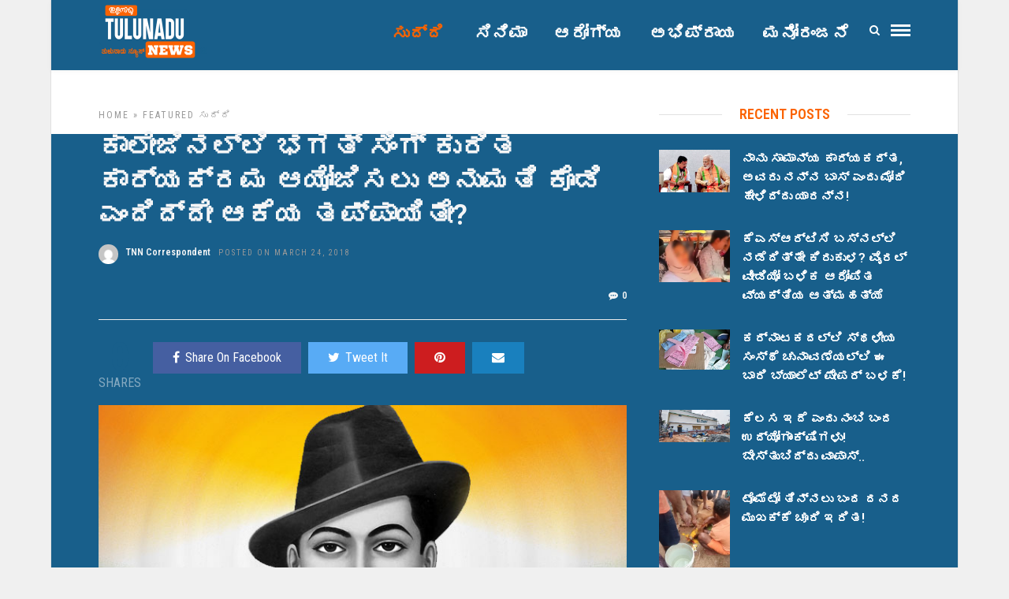

--- FILE ---
content_type: text/html; charset=UTF-8
request_url: https://tulunadunews.com/tnn11433
body_size: 17178
content:
<!DOCTYPE html>
<html lang="en-US" >
<head>

<link rel="profile" href="https://gmpg.org/xfn/11" />
<link rel="pingback" href="https://tulunadunews.com/xmlrpc.php" />

 

<meta name='robots' content='index, follow, max-image-preview:large, max-snippet:-1, max-video-preview:-1' />
	<style>img:is([sizes="auto" i], [sizes^="auto," i]) { contain-intrinsic-size: 3000px 1500px }</style>
	
	<!-- This site is optimized with the Yoast SEO plugin v26.8 - https://yoast.com/product/yoast-seo-wordpress/ -->
	<title>ಕಾಲೇಜಿನಲ್ಲಿ ಭಗತ್ ಸಿಂಗ್ ಕುರಿತ ಕಾರ್ಯಕ್ರಮ ಆಯೋಜಿಸಲು ಅನುಮತಿ ಕೊಡಿ ಎಂದಿದ್ದೇ ಆಕೆಯ ತಪ್ಪಾಯಿತೇ?</title>
	<link rel="canonical" href="https://tulunadunews.com/tnn11433" />
	<meta property="og:locale" content="en_US" />
	<meta property="og:type" content="article" />
	<meta property="og:title" content="ಕಾಲೇಜಿನಲ್ಲಿ ಭಗತ್ ಸಿಂಗ್ ಕುರಿತ ಕಾರ್ಯಕ್ರಮ ಆಯೋಜಿಸಲು ಅನುಮತಿ ಕೊಡಿ ಎಂದಿದ್ದೇ ಆಕೆಯ ತಪ್ಪಾಯಿತೇ?" />
	<meta property="og:description" content="ಭೋಪಾಲ್: ಭಗತ್ ಸಿಂಗ್, ರಾಜ್ ಗುರು, ಸುಖದೇವ್. ಈ ಮೂವರು ಬಿಸಿ ರಕ್ತದ ಯುವಕರು ದೇಶಕ್ಕಾಗಿ ಪ್ರಾಣಬಿಟ್ಟಿದ್ದು ಎಲ್ಲಿರಗೂ ಗೊತ್ತು. ಆದರೆ ಇಂತಹ ವೀರರ ಕುರಿತು ಕಾರ್ಯಕ್ರಮ ಆಯೋಜಿಸುತ್ತೇನೆ ಎಂದಿದ್ದೇ ಈಗ ಆ ಯುವತಿಯ ಭವಿಷ್ಯಕ್ಕೇ ಕುತ್ತಾಗಿದೆ. ಹೌದು, ಮಧ್ಯಪ್ರದೇಶದ ಭೋಪಾಲ್ ನ ಮೋತಿಲಾಲ್ ವಿಜ್ಞಾನ ಮಹಾವಿದ್ಯಾಲಯದಲ್ಲಿ ಎರಡನೇ ವರ್ಷದ ಬಿಎಸ್ಸಿ ಓದುತ್ತಿರುವ ಆಸ್ಮಾ ಖಾನ್ [&hellip;]" />
	<meta property="og:url" content="https://tulunadunews.com/tnn11433" />
	<meta property="og:site_name" content="Tulunadu News - ತುಳುನಾಡು ನ್ಯೂಸ್" />
	<meta property="article:publisher" content="https://www.facebook.com/TulunaduNews/" />
	<meta property="article:published_time" content="2018-03-23T18:42:57+00:00" />
	<meta property="og:image" content="https://tulunadunews.com/wp-content/uploads/2018/03/bhagath.jpg" />
	<meta property="og:image:width" content="700" />
	<meta property="og:image:height" content="415" />
	<meta property="og:image:type" content="image/jpeg" />
	<meta name="author" content="TNN Correspondent" />
	<meta name="twitter:card" content="summary_large_image" />
	<meta name="twitter:label1" content="Written by" />
	<meta name="twitter:data1" content="TNN Correspondent" />
	<script type="application/ld+json" class="yoast-schema-graph">{"@context":"https://schema.org","@graph":[{"@type":"Article","@id":"https://tulunadunews.com/tnn11433#article","isPartOf":{"@id":"https://tulunadunews.com/tnn11433"},"author":{"name":"TNN Correspondent","@id":"https://tulunadunews.com/#/schema/person/efac0240166a29b060f5ad417645a7d9"},"headline":"ಕಾಲೇಜಿನಲ್ಲಿ ಭಗತ್ ಸಿಂಗ್ ಕುರಿತ ಕಾರ್ಯಕ್ರಮ ಆಯೋಜಿಸಲು ಅನುಮತಿ ಕೊಡಿ ಎಂದಿದ್ದೇ ಆಕೆಯ ತಪ್ಪಾಯಿತೇ?","datePublished":"2018-03-23T18:42:57+00:00","mainEntityOfPage":{"@id":"https://tulunadunews.com/tnn11433"},"wordCount":0,"commentCount":0,"image":{"@id":"https://tulunadunews.com/tnn11433#primaryimage"},"thumbnailUrl":"https://tulunadunews.com/wp-content/uploads/2018/03/bhagath.jpg","articleSection":["Featured","ಸುದ್ದಿ "],"inLanguage":"en-US","potentialAction":[{"@type":"CommentAction","name":"Comment","target":["https://tulunadunews.com/tnn11433#respond"]}]},{"@type":"WebPage","@id":"https://tulunadunews.com/tnn11433","url":"https://tulunadunews.com/tnn11433","name":"ಕಾಲೇಜಿನಲ್ಲಿ ಭಗತ್ ಸಿಂಗ್ ಕುರಿತ ಕಾರ್ಯಕ್ರಮ ಆಯೋಜಿಸಲು ಅನುಮತಿ ಕೊಡಿ ಎಂದಿದ್ದೇ ಆಕೆಯ ತಪ್ಪಾಯಿತೇ?","isPartOf":{"@id":"https://tulunadunews.com/#website"},"primaryImageOfPage":{"@id":"https://tulunadunews.com/tnn11433#primaryimage"},"image":{"@id":"https://tulunadunews.com/tnn11433#primaryimage"},"thumbnailUrl":"https://tulunadunews.com/wp-content/uploads/2018/03/bhagath.jpg","datePublished":"2018-03-23T18:42:57+00:00","author":{"@id":"https://tulunadunews.com/#/schema/person/efac0240166a29b060f5ad417645a7d9"},"breadcrumb":{"@id":"https://tulunadunews.com/tnn11433#breadcrumb"},"inLanguage":"en-US","potentialAction":[{"@type":"ReadAction","target":["https://tulunadunews.com/tnn11433"]}]},{"@type":"ImageObject","inLanguage":"en-US","@id":"https://tulunadunews.com/tnn11433#primaryimage","url":"https://tulunadunews.com/wp-content/uploads/2018/03/bhagath.jpg","contentUrl":"https://tulunadunews.com/wp-content/uploads/2018/03/bhagath.jpg","width":700,"height":415},{"@type":"BreadcrumbList","@id":"https://tulunadunews.com/tnn11433#breadcrumb","itemListElement":[{"@type":"ListItem","position":1,"name":"Home","item":"https://tulunadunews.com/"},{"@type":"ListItem","position":2,"name":"ಕಾಲೇಜಿನಲ್ಲಿ ಭಗತ್ ಸಿಂಗ್ ಕುರಿತ ಕಾರ್ಯಕ್ರಮ ಆಯೋಜಿಸಲು ಅನುಮತಿ ಕೊಡಿ ಎಂದಿದ್ದೇ ಆಕೆಯ ತಪ್ಪಾಯಿತೇ?"}]},{"@type":"WebSite","@id":"https://tulunadunews.com/#website","url":"https://tulunadunews.com/","name":"Tulunadu News - ತುಳುನಾಡು ನ್ಯೂಸ್","description":"A Comprehensive News Portal serving the People of Tulunadu","potentialAction":[{"@type":"SearchAction","target":{"@type":"EntryPoint","urlTemplate":"https://tulunadunews.com/?s={search_term_string}"},"query-input":{"@type":"PropertyValueSpecification","valueRequired":true,"valueName":"search_term_string"}}],"inLanguage":"en-US"},{"@type":"Person","@id":"https://tulunadunews.com/#/schema/person/efac0240166a29b060f5ad417645a7d9","name":"TNN Correspondent","image":{"@type":"ImageObject","inLanguage":"en-US","@id":"https://tulunadunews.com/#/schema/person/image/","url":"https://secure.gravatar.com/avatar/e704dd723c132c534676c63470f5fef2cd81c80955cc5492a73d4b05dfacff35?s=96&d=mm&r=g","contentUrl":"https://secure.gravatar.com/avatar/e704dd723c132c534676c63470f5fef2cd81c80955cc5492a73d4b05dfacff35?s=96&d=mm&r=g","caption":"TNN Correspondent"}}]}</script>
	<!-- / Yoast SEO plugin. -->


<link rel='dns-prefetch' href='//fonts.googleapis.com' />
<link rel="alternate" type="application/rss+xml" title="Tulunadu News - ತುಳುನಾಡು ನ್ಯೂಸ್ &raquo; Feed" href="https://tulunadunews.com/feed" />
<link rel="alternate" type="application/rss+xml" title="Tulunadu News - ತುಳುನಾಡು ನ್ಯೂಸ್ &raquo; Comments Feed" href="https://tulunadunews.com/comments/feed" />
<meta charset="UTF-8" /><meta name="viewport" content="width=device-width, initial-scale=1, maximum-scale=1" /><meta name="format-detection" content="telephone=no"><meta property="og:type" content="article" /><meta property="og:image" content="https://tulunadunews.com/wp-content/uploads/2018/03/bhagath.jpg"/><meta property="og:title" content="ಕಾಲೇಜಿನಲ್ಲಿ ಭಗತ್ ಸಿಂಗ್ ಕುರಿತ ಕಾರ್ಯಕ್ರಮ ಆಯೋಜಿಸಲು ಅನುಮತಿ ಕೊಡಿ ಎಂದಿದ್ದೇ ಆಕೆಯ ತಪ್ಪಾಯಿತೇ?"/><meta property="og:url" content="https://tulunadunews.com/tnn11433"/><meta property="og:description" content=""/><link rel="alternate" type="application/rss+xml" title="Tulunadu News - ತುಳುನಾಡು ನ್ಯೂಸ್ &raquo; ಕಾಲೇಜಿನಲ್ಲಿ ಭಗತ್ ಸಿಂಗ್ ಕುರಿತ ಕಾರ್ಯಕ್ರಮ ಆಯೋಜಿಸಲು ಅನುಮತಿ ಕೊಡಿ ಎಂದಿದ್ದೇ ಆಕೆಯ ತಪ್ಪಾಯಿತೇ? Comments Feed" href="https://tulunadunews.com/tnn11433/feed" />
<script type="text/javascript">
/* <![CDATA[ */
window._wpemojiSettings = {"baseUrl":"https:\/\/s.w.org\/images\/core\/emoji\/16.0.1\/72x72\/","ext":".png","svgUrl":"https:\/\/s.w.org\/images\/core\/emoji\/16.0.1\/svg\/","svgExt":".svg","source":{"concatemoji":"https:\/\/tulunadunews.com\/wp-includes\/js\/wp-emoji-release.min.js"}};
/*! This file is auto-generated */
!function(s,n){var o,i,e;function c(e){try{var t={supportTests:e,timestamp:(new Date).valueOf()};sessionStorage.setItem(o,JSON.stringify(t))}catch(e){}}function p(e,t,n){e.clearRect(0,0,e.canvas.width,e.canvas.height),e.fillText(t,0,0);var t=new Uint32Array(e.getImageData(0,0,e.canvas.width,e.canvas.height).data),a=(e.clearRect(0,0,e.canvas.width,e.canvas.height),e.fillText(n,0,0),new Uint32Array(e.getImageData(0,0,e.canvas.width,e.canvas.height).data));return t.every(function(e,t){return e===a[t]})}function u(e,t){e.clearRect(0,0,e.canvas.width,e.canvas.height),e.fillText(t,0,0);for(var n=e.getImageData(16,16,1,1),a=0;a<n.data.length;a++)if(0!==n.data[a])return!1;return!0}function f(e,t,n,a){switch(t){case"flag":return n(e,"\ud83c\udff3\ufe0f\u200d\u26a7\ufe0f","\ud83c\udff3\ufe0f\u200b\u26a7\ufe0f")?!1:!n(e,"\ud83c\udde8\ud83c\uddf6","\ud83c\udde8\u200b\ud83c\uddf6")&&!n(e,"\ud83c\udff4\udb40\udc67\udb40\udc62\udb40\udc65\udb40\udc6e\udb40\udc67\udb40\udc7f","\ud83c\udff4\u200b\udb40\udc67\u200b\udb40\udc62\u200b\udb40\udc65\u200b\udb40\udc6e\u200b\udb40\udc67\u200b\udb40\udc7f");case"emoji":return!a(e,"\ud83e\udedf")}return!1}function g(e,t,n,a){var r="undefined"!=typeof WorkerGlobalScope&&self instanceof WorkerGlobalScope?new OffscreenCanvas(300,150):s.createElement("canvas"),o=r.getContext("2d",{willReadFrequently:!0}),i=(o.textBaseline="top",o.font="600 32px Arial",{});return e.forEach(function(e){i[e]=t(o,e,n,a)}),i}function t(e){var t=s.createElement("script");t.src=e,t.defer=!0,s.head.appendChild(t)}"undefined"!=typeof Promise&&(o="wpEmojiSettingsSupports",i=["flag","emoji"],n.supports={everything:!0,everythingExceptFlag:!0},e=new Promise(function(e){s.addEventListener("DOMContentLoaded",e,{once:!0})}),new Promise(function(t){var n=function(){try{var e=JSON.parse(sessionStorage.getItem(o));if("object"==typeof e&&"number"==typeof e.timestamp&&(new Date).valueOf()<e.timestamp+604800&&"object"==typeof e.supportTests)return e.supportTests}catch(e){}return null}();if(!n){if("undefined"!=typeof Worker&&"undefined"!=typeof OffscreenCanvas&&"undefined"!=typeof URL&&URL.createObjectURL&&"undefined"!=typeof Blob)try{var e="postMessage("+g.toString()+"("+[JSON.stringify(i),f.toString(),p.toString(),u.toString()].join(",")+"));",a=new Blob([e],{type:"text/javascript"}),r=new Worker(URL.createObjectURL(a),{name:"wpTestEmojiSupports"});return void(r.onmessage=function(e){c(n=e.data),r.terminate(),t(n)})}catch(e){}c(n=g(i,f,p,u))}t(n)}).then(function(e){for(var t in e)n.supports[t]=e[t],n.supports.everything=n.supports.everything&&n.supports[t],"flag"!==t&&(n.supports.everythingExceptFlag=n.supports.everythingExceptFlag&&n.supports[t]);n.supports.everythingExceptFlag=n.supports.everythingExceptFlag&&!n.supports.flag,n.DOMReady=!1,n.readyCallback=function(){n.DOMReady=!0}}).then(function(){return e}).then(function(){var e;n.supports.everything||(n.readyCallback(),(e=n.source||{}).concatemoji?t(e.concatemoji):e.wpemoji&&e.twemoji&&(t(e.twemoji),t(e.wpemoji)))}))}((window,document),window._wpemojiSettings);
/* ]]> */
</script>
<style id='wp-emoji-styles-inline-css' type='text/css'>

	img.wp-smiley, img.emoji {
		display: inline !important;
		border: none !important;
		box-shadow: none !important;
		height: 1em !important;
		width: 1em !important;
		margin: 0 0.07em !important;
		vertical-align: -0.1em !important;
		background: none !important;
		padding: 0 !important;
	}
</style>
<link rel='stylesheet' id='wp-block-library-css' href='https://tulunadunews.com/wp-includes/css/dist/block-library/style.min.css' type='text/css' media='all' />
<style id='classic-theme-styles-inline-css' type='text/css'>
/*! This file is auto-generated */
.wp-block-button__link{color:#fff;background-color:#32373c;border-radius:9999px;box-shadow:none;text-decoration:none;padding:calc(.667em + 2px) calc(1.333em + 2px);font-size:1.125em}.wp-block-file__button{background:#32373c;color:#fff;text-decoration:none}
</style>
<style id='global-styles-inline-css' type='text/css'>
:root{--wp--preset--aspect-ratio--square: 1;--wp--preset--aspect-ratio--4-3: 4/3;--wp--preset--aspect-ratio--3-4: 3/4;--wp--preset--aspect-ratio--3-2: 3/2;--wp--preset--aspect-ratio--2-3: 2/3;--wp--preset--aspect-ratio--16-9: 16/9;--wp--preset--aspect-ratio--9-16: 9/16;--wp--preset--color--black: #000000;--wp--preset--color--cyan-bluish-gray: #abb8c3;--wp--preset--color--white: #ffffff;--wp--preset--color--pale-pink: #f78da7;--wp--preset--color--vivid-red: #cf2e2e;--wp--preset--color--luminous-vivid-orange: #ff6900;--wp--preset--color--luminous-vivid-amber: #fcb900;--wp--preset--color--light-green-cyan: #7bdcb5;--wp--preset--color--vivid-green-cyan: #00d084;--wp--preset--color--pale-cyan-blue: #8ed1fc;--wp--preset--color--vivid-cyan-blue: #0693e3;--wp--preset--color--vivid-purple: #9b51e0;--wp--preset--gradient--vivid-cyan-blue-to-vivid-purple: linear-gradient(135deg,rgba(6,147,227,1) 0%,rgb(155,81,224) 100%);--wp--preset--gradient--light-green-cyan-to-vivid-green-cyan: linear-gradient(135deg,rgb(122,220,180) 0%,rgb(0,208,130) 100%);--wp--preset--gradient--luminous-vivid-amber-to-luminous-vivid-orange: linear-gradient(135deg,rgba(252,185,0,1) 0%,rgba(255,105,0,1) 100%);--wp--preset--gradient--luminous-vivid-orange-to-vivid-red: linear-gradient(135deg,rgba(255,105,0,1) 0%,rgb(207,46,46) 100%);--wp--preset--gradient--very-light-gray-to-cyan-bluish-gray: linear-gradient(135deg,rgb(238,238,238) 0%,rgb(169,184,195) 100%);--wp--preset--gradient--cool-to-warm-spectrum: linear-gradient(135deg,rgb(74,234,220) 0%,rgb(151,120,209) 20%,rgb(207,42,186) 40%,rgb(238,44,130) 60%,rgb(251,105,98) 80%,rgb(254,248,76) 100%);--wp--preset--gradient--blush-light-purple: linear-gradient(135deg,rgb(255,206,236) 0%,rgb(152,150,240) 100%);--wp--preset--gradient--blush-bordeaux: linear-gradient(135deg,rgb(254,205,165) 0%,rgb(254,45,45) 50%,rgb(107,0,62) 100%);--wp--preset--gradient--luminous-dusk: linear-gradient(135deg,rgb(255,203,112) 0%,rgb(199,81,192) 50%,rgb(65,88,208) 100%);--wp--preset--gradient--pale-ocean: linear-gradient(135deg,rgb(255,245,203) 0%,rgb(182,227,212) 50%,rgb(51,167,181) 100%);--wp--preset--gradient--electric-grass: linear-gradient(135deg,rgb(202,248,128) 0%,rgb(113,206,126) 100%);--wp--preset--gradient--midnight: linear-gradient(135deg,rgb(2,3,129) 0%,rgb(40,116,252) 100%);--wp--preset--font-size--small: 13px;--wp--preset--font-size--medium: 20px;--wp--preset--font-size--large: 36px;--wp--preset--font-size--x-large: 42px;--wp--preset--spacing--20: 0.44rem;--wp--preset--spacing--30: 0.67rem;--wp--preset--spacing--40: 1rem;--wp--preset--spacing--50: 1.5rem;--wp--preset--spacing--60: 2.25rem;--wp--preset--spacing--70: 3.38rem;--wp--preset--spacing--80: 5.06rem;--wp--preset--shadow--natural: 6px 6px 9px rgba(0, 0, 0, 0.2);--wp--preset--shadow--deep: 12px 12px 50px rgba(0, 0, 0, 0.4);--wp--preset--shadow--sharp: 6px 6px 0px rgba(0, 0, 0, 0.2);--wp--preset--shadow--outlined: 6px 6px 0px -3px rgba(255, 255, 255, 1), 6px 6px rgba(0, 0, 0, 1);--wp--preset--shadow--crisp: 6px 6px 0px rgba(0, 0, 0, 1);}:where(.is-layout-flex){gap: 0.5em;}:where(.is-layout-grid){gap: 0.5em;}body .is-layout-flex{display: flex;}.is-layout-flex{flex-wrap: wrap;align-items: center;}.is-layout-flex > :is(*, div){margin: 0;}body .is-layout-grid{display: grid;}.is-layout-grid > :is(*, div){margin: 0;}:where(.wp-block-columns.is-layout-flex){gap: 2em;}:where(.wp-block-columns.is-layout-grid){gap: 2em;}:where(.wp-block-post-template.is-layout-flex){gap: 1.25em;}:where(.wp-block-post-template.is-layout-grid){gap: 1.25em;}.has-black-color{color: var(--wp--preset--color--black) !important;}.has-cyan-bluish-gray-color{color: var(--wp--preset--color--cyan-bluish-gray) !important;}.has-white-color{color: var(--wp--preset--color--white) !important;}.has-pale-pink-color{color: var(--wp--preset--color--pale-pink) !important;}.has-vivid-red-color{color: var(--wp--preset--color--vivid-red) !important;}.has-luminous-vivid-orange-color{color: var(--wp--preset--color--luminous-vivid-orange) !important;}.has-luminous-vivid-amber-color{color: var(--wp--preset--color--luminous-vivid-amber) !important;}.has-light-green-cyan-color{color: var(--wp--preset--color--light-green-cyan) !important;}.has-vivid-green-cyan-color{color: var(--wp--preset--color--vivid-green-cyan) !important;}.has-pale-cyan-blue-color{color: var(--wp--preset--color--pale-cyan-blue) !important;}.has-vivid-cyan-blue-color{color: var(--wp--preset--color--vivid-cyan-blue) !important;}.has-vivid-purple-color{color: var(--wp--preset--color--vivid-purple) !important;}.has-black-background-color{background-color: var(--wp--preset--color--black) !important;}.has-cyan-bluish-gray-background-color{background-color: var(--wp--preset--color--cyan-bluish-gray) !important;}.has-white-background-color{background-color: var(--wp--preset--color--white) !important;}.has-pale-pink-background-color{background-color: var(--wp--preset--color--pale-pink) !important;}.has-vivid-red-background-color{background-color: var(--wp--preset--color--vivid-red) !important;}.has-luminous-vivid-orange-background-color{background-color: var(--wp--preset--color--luminous-vivid-orange) !important;}.has-luminous-vivid-amber-background-color{background-color: var(--wp--preset--color--luminous-vivid-amber) !important;}.has-light-green-cyan-background-color{background-color: var(--wp--preset--color--light-green-cyan) !important;}.has-vivid-green-cyan-background-color{background-color: var(--wp--preset--color--vivid-green-cyan) !important;}.has-pale-cyan-blue-background-color{background-color: var(--wp--preset--color--pale-cyan-blue) !important;}.has-vivid-cyan-blue-background-color{background-color: var(--wp--preset--color--vivid-cyan-blue) !important;}.has-vivid-purple-background-color{background-color: var(--wp--preset--color--vivid-purple) !important;}.has-black-border-color{border-color: var(--wp--preset--color--black) !important;}.has-cyan-bluish-gray-border-color{border-color: var(--wp--preset--color--cyan-bluish-gray) !important;}.has-white-border-color{border-color: var(--wp--preset--color--white) !important;}.has-pale-pink-border-color{border-color: var(--wp--preset--color--pale-pink) !important;}.has-vivid-red-border-color{border-color: var(--wp--preset--color--vivid-red) !important;}.has-luminous-vivid-orange-border-color{border-color: var(--wp--preset--color--luminous-vivid-orange) !important;}.has-luminous-vivid-amber-border-color{border-color: var(--wp--preset--color--luminous-vivid-amber) !important;}.has-light-green-cyan-border-color{border-color: var(--wp--preset--color--light-green-cyan) !important;}.has-vivid-green-cyan-border-color{border-color: var(--wp--preset--color--vivid-green-cyan) !important;}.has-pale-cyan-blue-border-color{border-color: var(--wp--preset--color--pale-cyan-blue) !important;}.has-vivid-cyan-blue-border-color{border-color: var(--wp--preset--color--vivid-cyan-blue) !important;}.has-vivid-purple-border-color{border-color: var(--wp--preset--color--vivid-purple) !important;}.has-vivid-cyan-blue-to-vivid-purple-gradient-background{background: var(--wp--preset--gradient--vivid-cyan-blue-to-vivid-purple) !important;}.has-light-green-cyan-to-vivid-green-cyan-gradient-background{background: var(--wp--preset--gradient--light-green-cyan-to-vivid-green-cyan) !important;}.has-luminous-vivid-amber-to-luminous-vivid-orange-gradient-background{background: var(--wp--preset--gradient--luminous-vivid-amber-to-luminous-vivid-orange) !important;}.has-luminous-vivid-orange-to-vivid-red-gradient-background{background: var(--wp--preset--gradient--luminous-vivid-orange-to-vivid-red) !important;}.has-very-light-gray-to-cyan-bluish-gray-gradient-background{background: var(--wp--preset--gradient--very-light-gray-to-cyan-bluish-gray) !important;}.has-cool-to-warm-spectrum-gradient-background{background: var(--wp--preset--gradient--cool-to-warm-spectrum) !important;}.has-blush-light-purple-gradient-background{background: var(--wp--preset--gradient--blush-light-purple) !important;}.has-blush-bordeaux-gradient-background{background: var(--wp--preset--gradient--blush-bordeaux) !important;}.has-luminous-dusk-gradient-background{background: var(--wp--preset--gradient--luminous-dusk) !important;}.has-pale-ocean-gradient-background{background: var(--wp--preset--gradient--pale-ocean) !important;}.has-electric-grass-gradient-background{background: var(--wp--preset--gradient--electric-grass) !important;}.has-midnight-gradient-background{background: var(--wp--preset--gradient--midnight) !important;}.has-small-font-size{font-size: var(--wp--preset--font-size--small) !important;}.has-medium-font-size{font-size: var(--wp--preset--font-size--medium) !important;}.has-large-font-size{font-size: var(--wp--preset--font-size--large) !important;}.has-x-large-font-size{font-size: var(--wp--preset--font-size--x-large) !important;}
:where(.wp-block-post-template.is-layout-flex){gap: 1.25em;}:where(.wp-block-post-template.is-layout-grid){gap: 1.25em;}
:where(.wp-block-columns.is-layout-flex){gap: 2em;}:where(.wp-block-columns.is-layout-grid){gap: 2em;}
:root :where(.wp-block-pullquote){font-size: 1.5em;line-height: 1.6;}
</style>
<link rel='stylesheet' id='contact-form-7-css' href='https://tulunadunews.com/wp-content/plugins/contact-form-7/includes/css/styles.css' type='text/css' media='all' />
<link rel='stylesheet' id='grandnews-reset-css-css' href='https://tulunadunews.com/wp-content/themes/grandnews/css/reset.css' type='text/css' media='all' />
<link rel='stylesheet' id='grandnews-wordpress-css-css' href='https://tulunadunews.com/wp-content/themes/grandnews/css/wordpress.css' type='text/css' media='all' />
<link rel='stylesheet' id='grandnews-animation-css' href='https://tulunadunews.com/wp-content/themes/grandnews/css/animation.css' type='text/css' media='all' />
<link rel='stylesheet' id='ilightbox-css' href='https://tulunadunews.com/wp-content/themes/grandnews/css/ilightbox/ilightbox.css' type='text/css' media='all' />
<link rel='stylesheet' id='jquery-ui-css' href='https://tulunadunews.com/wp-content/themes/grandnews/css/jqueryui/custom.css' type='text/css' media='all' />
<link rel='stylesheet' id='flexslider-css' href='https://tulunadunews.com/wp-content/themes/grandnews/js/flexslider/flexslider.css' type='text/css' media='all' />
<link rel='stylesheet' id='tooltipster-css' href='https://tulunadunews.com/wp-content/themes/grandnews/css/tooltipster.css' type='text/css' media='all' />
<link rel='stylesheet' id='grandnews-screen-css-css' href='https://tulunadunews.com/wp-content/themes/grandnews/css/screen.css' type='text/css' media='all' />
<link rel='stylesheet' id='grandnews-custom-menu-css-css' href='https://tulunadunews.com/wp-content/themes/grandnews/css/menu/left-align.css' type='text/css' media='all' />
<link rel='stylesheet' id='fontawesome-css' href='https://tulunadunews.com/wp-content/themes/grandnews/css/font-awesome.min.css' type='text/css' media='all' />
<link rel='stylesheet' id='grandnews-boxed-css-css' href='https://tulunadunews.com/wp-content/themes/grandnews/css/boxed.css' type='text/css' media='all' />
<link rel='stylesheet' id='kirki_google_fonts-css' href='https://fonts.googleapis.com/css?family=Roboto+Condensed%3A600%2C800%2C400%2C900%2C400%2C600%2C600%2C300%2C300italic%2Cregular%2Citalic%2C700%2C700italic%7CRoboto%3A600%2C800%2C400%2C900%2C400%2C600%2C600%2C100%2C100italic%2C300%2C300italic%2Cregular%2Citalic%2C500%2C500italic%2C700%2C700italic%2C900%2C900italic&#038;subset' type='text/css' media='all' />
<link rel='stylesheet' id='kirki-styles-global-css' href='https://tulunadunews.com/wp-content/themes/grandnews/modules/kirki/assets/css/kirki-styles.css' type='text/css' media='all' />
<style id='kirki-styles-global-inline-css' type='text/css'>
body, input[type=text], input[type=email], input[type=url], input[type=password], textarea, input[type=tel]{font-family:"Roboto Condensed", Helvetica, Arial, sans-serif;}body{font-size:16px;}h1, h2, h3, h4, h5, h6, h7, blockquote{font-family:Roboto, Helvetica, Arial, sans-serif;}h1, h2, h3, h4, h5, h6, h7{font-weight:600;}h1{font-size:34px;}h2{font-size:30px;}h3{font-size:26px;}h4{font-size:22px;}h5{font-size:18px;}h6{font-size:16px;}.header_cart_wrapper .cart_count, .post_img .post_icon_circle, .ppb_blog_half_content_slider .slides li .slider_image .post_icon_circle, #post_info_bar #post_indicator, .post_circle_thumb .post_number, .post_category_tag a, .post_category_tag span, .newsticker_label, .sk-cube-grid .sk-cube, .ppb_blog_video .one.div_wrapper .post_icon_circle, .ppb_blog_random .one_fifth_bg .content_link, .Grand_News_Category ul li .category_count, .ppb_blog_grid_with_posts .one_third.last .post_img .now_playing{background:#185f8b;}.read_next_wrapper:before, .read_next_wrapper .post_content .read_next_label, .social_share_counter_number{color:#185f8b;}ul.post_filter li a.selected{border-color:#185f8b;}body, #gallery_lightbox h2, .slider_wrapper .gallery_image_caption h2, .post_info a{color:#f3f4f5;}::selection{background-color:#f3f4f5;}a{color:#185f8b;}a:hover, a:active{color:#185f8b;}h1, h2, h3, h4, h5, pre, code, tt, blockquote, .post_header h5 a, .post_header h2 a, .post_header h3 a, .post_header.grid h6 a, .post_header.fullwidth h4 a, .post_header h5 a, .newsticker li a, blockquote, .site_loading_logo_item i, .subscribe_tagline, .post_info_author a, #post_info_bar #post_info_share, #post_info_bar #post_info_comment, .readmore, .post_info_comment a, .post_info_comment, .post_info_view, .woocommerce .woocommerce-ordering select, .woocommerce #page_content_wrapper a.button, .woocommerce.columns-4 ul.products li.product a.add_to_cart_button, .woocommerce.columns-4 ul.products li.product a.add_to_cart_button:hover, .ui-accordion .ui-accordion-header a, .tabs .ui-state-active a, body.woocommerce div.product .woocommerce-tabs ul.tabs li.active a, body.woocommerce-page div.product .woocommerce-tabs ul.tabs li.active a, body.woocommerce #content div.product .woocommerce-tabs ul.tabs li.active a, body.woocommerce-page #content div.product .woocommerce-tabs ul.tabs li.active a, .woocommerce div.product .woocommerce-tabs ul.tabs li a, .post_pagination a, .post_pagination a:hover, .post_pagination a:active, .post_related strong a, .pagination a, ul.post_filter li a, .read_next_wrapper .post_content .next_post_title h3 a, .author_social li a{color:#f4f5f6;}#social_share_wrapper, hr, #social_share_wrapper, .post.type-post, .comment .right, .widget_tag_cloud div a, .meta-tags a, .tag_cloud a, #footer, #post_more_wrapper, #page_content_wrapper .inner .sidebar_wrapper ul.sidebar_widget li.widget_nav_menu ul.menu li.current-menu-item a, .page_content_wrapper .inner .sidebar_wrapper ul.sidebar_widget li.widget_nav_menu ul.menu li.current-menu-item a, #autocomplete, #nav_wrapper, #page_content_wrapper .sidebar .content .sidebar_widget li h2.widgettitle:before, .top_bar.scroll, .read_next_wrapper, #menu_wrapper .nav ul li.catmenu > .catmenu_wrapper, #menu_wrapper div .nav li.catmenu > .catmenu_wrapper, , .woocommerce ul.products li.product, .woocommerce-page ul.products li.product, .woocommerce ul.products li.product .price, .woocommerce-page ul.products li.product .price, #page_content_wrapper .inner .sidebar_content, #page_content_wrapper .inner .sidebar_content.left_sidebar, .ajax_close, .ajax_next, .ajax_prev, .portfolio_next, .portfolio_prev, .portfolio_next_prev_wrapper.video .portfolio_prev, .portfolio_next_prev_wrapper.video .portfolio_next, .separated, .blog_next_prev_wrapper, #post_more_wrapper h5, #ajax_portfolio_wrapper.hidding, #ajax_portfolio_wrapper.visible, .tabs.vertical .ui-tabs-panel, .woocommerce div.product .woocommerce-tabs ul.tabs li, .woocommerce #content div.product .woocommerce-tabs ul.tabs li, .woocommerce-page div.product .woocommerce-tabs ul.tabs li, .woocommerce-page #content div.product .woocommerce-tabs ul.tabs li, .woocommerce div.product .woocommerce-tabs .panel, .woocommerce-page div.product .woocommerce-tabs .panel, .woocommerce #content div.product .woocommerce-tabs .panel, .woocommerce-page #content div.product .woocommerce-tabs .panel, .woocommerce table.shop_table, .woocommerce-page table.shop_table, table tr td, .woocommerce .cart-collaterals .cart_totals, .woocommerce-page .cart-collaterals .cart_totals, .woocommerce .cart-collaterals .shipping_calculator, .woocommerce-page .cart-collaterals .shipping_calculator, .woocommerce .cart-collaterals .cart_totals tr td, .woocommerce .cart-collaterals .cart_totals tr th, .woocommerce-page .cart-collaterals .cart_totals tr td, .woocommerce-page .cart-collaterals .cart_totals tr th, table tr th, .woocommerce #payment, .woocommerce-page #payment, .woocommerce #payment ul.payment_methods li, .woocommerce-page #payment ul.payment_methods li, .woocommerce #payment div.form-row, .woocommerce-page #payment div.form-row, .ui-tabs li:first-child, .ui-tabs .ui-tabs-nav li, .ui-tabs.vertical .ui-tabs-nav li, .ui-tabs.vertical.right .ui-tabs-nav li.ui-state-active, .ui-tabs.vertical .ui-tabs-nav li:last-child, #page_content_wrapper .inner .sidebar_wrapper ul.sidebar_widget li.widget_nav_menu ul.menu li.current-menu-item a, .page_content_wrapper .inner .sidebar_wrapper ul.sidebar_widget li.widget_nav_menu ul.menu li.current-menu-item a, .pricing_wrapper, .pricing_wrapper li, .ui-accordion .ui-accordion-header, .ui-accordion .ui-accordion-content, #page_content_wrapper .sidebar .content .sidebar_widget li h2.widgettitle:before, h2.widgettitle:before, #autocomplete, .ppb_blog_minimal .one_third_bg, #page_content_wrapper .sidebar .content .sidebar_widget li h2.widgettitle, h2.widgettitle, h5.event_title, .tabs .ui-tabs-panel, .ui-tabs .ui-tabs-nav li, .ui-tabs li:first-child, .ui-tabs.vertical .ui-tabs-nav li:last-child, .woocommerce .woocommerce-ordering select, .woocommerce div.product .woocommerce-tabs ul.tabs li.active, .woocommerce-page div.product .woocommerce-tabs ul.tabs li.active, .woocommerce #content div.product .woocommerce-tabs ul.tabs li.active, .woocommerce-page #content div.product .woocommerce-tabs ul.tabs li.active, .woocommerce-page table.cart th, table.shop_table thead tr th, #page_caption, #nav_wrapper, .header_style_wrapper .top_bar{border-color:#e1e1e1;}input[type=text], input[type=password], input[type=email], input[type=url], textarea, input[type=tel]{background-color:#ffffff;color:#111111;border-color:#e1e1e1;}input[type=text]:focus, input[type=password]:focus, input[type=email]:focus, input[type=url]:focus, textarea:focus, input[type=tel]:focus{border-color:#000000;}input[type=submit], input[type=button], a.button, .button, .woocommerce .page_slider a.button, a.button.fullwidth, .woocommerce-page div.product form.cart .button, .woocommerce #respond input#submit.alt, .woocommerce a.button.alt, .woocommerce button.button.alt, .woocommerce input.button.alt{font-family:Roboto, Helvetica, Arial, sans-serif;}input[type=submit], input[type=button], a.button, .button, .woocommerce .footer_bar .button, .woocommerce .footer_bar .button:hover, .woocommerce-page div.product form.cart .button, .woocommerce #respond input#submit.alt, .woocommerce a.button.alt, .woocommerce button.button.alt, .woocommerce input.button.alt{background-color:#185f8b;color:#ffffff;border-color:#185f8b;}.frame_top, .frame_bottom, .frame_left, .frame_right{background:#222222;}#menu_wrapper .nav ul li a, #menu_wrapper div .nav li > a{font-family:"Roboto Condensed", Helvetica, Arial, sans-serif;font-size:22px;letter-spacing:0px;text-transform:none;}#menu_wrapper .nav ul li a, #menu_wrapper div .nav li > a, .mobile_main_nav li a, #sub_menu li a{font-weight:800;}#menu_wrapper .nav ul li a, #menu_wrapper div .nav li > a, .header_cart_wrapper a, #search_icon, #page_share{color:#ffffff;}#mobile_nav_icon{border-color:#ffffff;}#menu_wrapper .nav ul li a.hover, #menu_wrapper .nav ul li a:hover, #menu_wrapper div .nav li a.hover, #menu_wrapper div .nav li a:hover, #menu_wrapper div .nav > li.current-menu-item > a, #menu_wrapper div .nav > li.current-menu-parent > a, #menu_wrapper div .nav > li.current-menu-ancestor > a{color:#fb6300;}#menu_wrapper div .nav > li.current-menu-item > a, #menu_wrapper div .nav > li.current-menu-parent > a, #menu_wrapper div .nav > li.current-menu-ancestor > a{color:#fb6300;}.header_style_wrapper .top_bar, #nav_wrapper{border-color:#185f8b;}#nav_wrapper, body.left_align .top_bar{background-color:#185f8b;}#menu_wrapper .nav ul li ul li a, #menu_wrapper div .nav li ul li a, #menu_wrapper div .nav li.current-menu-parent ul li a{font-size:16px;font-weight:400;letter-spacing:0px;text-transform:none;color:#111111;}#menu_wrapper .nav ul li ul li a:hover, #menu_wrapper div .nav li ul li a:hover, #menu_wrapper div .nav li.current-menu-parent ul li a, #menu_wrapper div .nav li.current-menu-parent ul li a:hover, #menu_wrapper .nav ul li.megamenu ul li ul li a:hover, #menu_wrapper div .nav li.megamenu ul li ul li a:hover, #menu_wrapper .nav ul li.megamenu ul li ul li a:active, #menu_wrapper div .nav li.megamenu ul li ul li a:active{color:#222222;}#menu_wrapper .nav ul li ul li a:hover, #menu_wrapper div .nav li ul li a:hover, #menu_wrapper div .nav li.current-menu-parent ul li a:hover, #menu_wrapper .nav ul li.megamenu ul li ul li a:hover, #menu_wrapper div .nav li.megamenu ul li ul li a:hover, #menu_wrapper .nav ul li.megamenu ul li ul li a:active, #menu_wrapper div .nav li.megamenu ul li ul li a:active{background:#f2f2f2;}#menu_wrapper .nav ul li ul, #menu_wrapper div .nav li ul{background:#ffffff;}#menu_wrapper .nav ul li ul, #menu_wrapper div .nav li ul, #menu_wrapper .nav ul li ul li a, #menu_wrapper div .nav li ul li a, #menu_wrapper div .nav li.current-menu-parent ul li a{border-color:#e1e1e1;}#menu_wrapper div .nav li.megamenu ul li > a, #menu_wrapper div .nav li.megamenu ul li > a:hover, #menu_wrapper div .nav li.megamenu ul li > a:active{color:#222222;}#menu_wrapper div .nav li.megamenu ul li{border-color:#eeeeee;}.above_top_bar{background:#185f8b;}.above_top_bar .today_time, #top_menu li a, .above_top_bar .social_wrapper ul li a, .above_top_bar .social_wrapper ul li a:hover, .above_top_bar .social_wrapper ul li a:active{color:#ffffff;}.mobile_menu_wrapper{background-color:#ffffff;}.mobile_main_nav li a, #sub_menu li a{font-family:"Roboto Condensed", Helvetica, Arial, sans-serif;font-size:18px;text-transform:none;letter-spacing:0px;}.mobile_main_nav li a, #sub_menu li a, .mobile_menu_wrapper .sidebar_wrapper a, .mobile_menu_wrapper .sidebar_wrapper, #close_mobile_menu i, .mobile_menu_wrapper .sidebar_wrapper h2.widgettitle{color:#fb6300;}#close_mobile_menu_button{background-color:#fb6300;}#page_caption, #page_caption h1 span{background-color:#f2f2f2;}#page_caption{padding-top:0px;padding-bottom:0px;}#page_caption h1{font-size:30px;}#page_caption h1, .post_caption h1{font-weight:900;text-transform:uppercase;letter-spacing:0px;color:#222222;}#page_caption .page_title_wrapper, .page_title_wrapper{text-align:left;}#page_caption.hasbg{height:60vh;}.page_tagline{color:#999999;font-size:11px;font-weight:400;letter-spacing:2px;text-transform:uppercase;}#page_content_wrapper .sidebar .content .sidebar_widget li h2.widgettitle, h2.widgettitle, h5.widgettitle, .single_subtitle{font-family:"Roboto Condensed", Helvetica, Arial, sans-serif;font-size:18px;font-weight:600;letter-spacing:0px;text-transform:uppercase;}#page_content_wrapper .inner .sidebar_wrapper .sidebar .content, .page_content_wrapper .inner .sidebar_wrapper .sidebar .content{color:#f4f5f6;}#page_content_wrapper .inner .sidebar_wrapper a, .page_content_wrapper .inner .sidebar_wrapper a{color:#ffffff;}#page_content_wrapper .inner .sidebar_wrapper a:hover, #page_content_wrapper .inner .sidebar_wrapper a:active, .page_content_wrapper .inner .sidebar_wrapper a:hover, .page_content_wrapper .inner .sidebar_wrapper a:active{color:#fb6300;}#page_content_wrapper .sidebar .content .sidebar_widget li h2.widgettitle, h2.widgettitle, h5.widgettitle{color:#fb6300;}#footer_mailchimp_subscription{background-color:#f2f2f2;}.footer_bar{background-color:#185f8b;}#footer, #copyright{color:#cccccc;}#copyright a, #copyright a:active, #footer a, #footer a:active, #footer .sidebar_widget li h2.widgettitle{color:#ffffff;}#copyright a:hover, #footer a:hover, .social_wrapper ul li a:hover{color:#ffffff;}.footer_bar_wrapper, .footer_bar{border-color:#333333;}#footer .widget_tag_cloud div a{background:#333333;}.footer_bar_wrapper .social_wrapper ul li a{color:#ffffff;}#page_content_wrapper .inner .sidebar_content.full_width.blog_f, body.single-post #page_content_wrapper .inner .sidebar_content.full_width{width:100%;}.post_header:not(.single) h5, body.single-post .post_header_title h1, #post_featured_slider li .slider_image .slide_post h2, #autocomplete li strong, .post_related strong, #footer ul.sidebar_widget .posts.blog li a, #post_info_bar .post_info .post_info_title, .post_header h2, .newsticker li a, .ppb_blog_fullwidth_slider ul.slides li .slider_image .slider_post_title h2, #menu_wrapper div .nav li.catmenu2 > .catmenu_wrapper .one_third h6, .catmenu_wrapper .one_fifth h6, #autocomplete a h6, #page_content_wrapper .posts.blog li a, .page_content_wrapper .posts.blog li a, #menu_wrapper div .nav li.catmenu2 > .catmenu_wrapper a.post_title{font-family:Roboto, Helvetica, Arial, sans-serif;text-transform:none;font-weight:600;letter-spacing:0px;}
</style>
<link rel='stylesheet' id='grandnews-script-responsive-css-css' href='https://tulunadunews.com/wp-content/themes/grandnews/css/grid.css' type='text/css' media='all' />
<link rel='stylesheet' id='grandnews-custom-menu-responsive-css-css' href='https://tulunadunews.com/wp-content/themes/grandnews/css/menu/left-align-grid.css' type='text/css' media='all' />
<link rel='stylesheet' id='grandnews-script-custom-css-css' href='https://tulunadunews.com/wp-admin/admin-ajax.php?action=grandnews_custom_css' type='text/css' media='all' />
<script type="text/javascript" src="https://tulunadunews.com/wp-includes/js/jquery/jquery.min.js" id="jquery-core-js"></script>
<script type="text/javascript" src="https://tulunadunews.com/wp-includes/js/jquery/jquery-migrate.min.js" id="jquery-migrate-js"></script>
<link rel="https://api.w.org/" href="https://tulunadunews.com/wp-json/" /><link rel="alternate" title="JSON" type="application/json" href="https://tulunadunews.com/wp-json/wp/v2/posts/11433" /><link rel="EditURI" type="application/rsd+xml" title="RSD" href="https://tulunadunews.com/xmlrpc.php?rsd" />
<meta name="generator" content="WordPress 6.8.3" />
<link rel='shortlink' href='https://tulunadunews.com/?p=11433' />
<link rel="alternate" title="oEmbed (JSON)" type="application/json+oembed" href="https://tulunadunews.com/wp-json/oembed/1.0/embed?url=https%3A%2F%2Ftulunadunews.com%2Ftnn11433" />
<link rel="alternate" title="oEmbed (XML)" type="text/xml+oembed" href="https://tulunadunews.com/wp-json/oembed/1.0/embed?url=https%3A%2F%2Ftulunadunews.com%2Ftnn11433&#038;format=xml" />
<meta name="google-adsense-account" content="ca-pub-6149263729210316">

        <script type="text/javascript">
            var jQueryMigrateHelperHasSentDowngrade = false;

			window.onerror = function( msg, url, line, col, error ) {
				// Break out early, do not processing if a downgrade reqeust was already sent.
				if ( jQueryMigrateHelperHasSentDowngrade ) {
					return true;
                }

				var xhr = new XMLHttpRequest();
				var nonce = 'ac50796d98';
				var jQueryFunctions = [
					'andSelf',
					'browser',
					'live',
					'boxModel',
					'support.boxModel',
					'size',
					'swap',
					'clean',
					'sub',
                ];
				var match_pattern = /\)\.(.+?) is not a function/;
                var erroredFunction = msg.match( match_pattern );

                // If there was no matching functions, do not try to downgrade.
                if ( null === erroredFunction || typeof erroredFunction !== 'object' || typeof erroredFunction[1] === "undefined" || -1 === jQueryFunctions.indexOf( erroredFunction[1] ) ) {
                    return true;
                }

                // Set that we've now attempted a downgrade request.
                jQueryMigrateHelperHasSentDowngrade = true;

				xhr.open( 'POST', 'https://tulunadunews.com/wp-admin/admin-ajax.php' );
				xhr.setRequestHeader( 'Content-Type', 'application/x-www-form-urlencoded' );
				xhr.onload = function () {
					var response,
                        reload = false;

					if ( 200 === xhr.status ) {
                        try {
                        	response = JSON.parse( xhr.response );

                        	reload = response.data.reload;
                        } catch ( e ) {
                        	reload = false;
                        }
                    }

					// Automatically reload the page if a deprecation caused an automatic downgrade, ensure visitors get the best possible experience.
					if ( reload ) {
						location.reload();
                    }
				};

				xhr.send( encodeURI( 'action=jquery-migrate-downgrade-version&_wpnonce=' + nonce ) );

				// Suppress error alerts in older browsers
				return true;
			}
        </script>

		<link rel="icon" href="https://tulunadunews.com/wp-content/uploads/2017/08/cropped-tulu-512px-32x32.png" sizes="32x32" />
<link rel="icon" href="https://tulunadunews.com/wp-content/uploads/2017/08/cropped-tulu-512px-192x192.png" sizes="192x192" />
<link rel="apple-touch-icon" href="https://tulunadunews.com/wp-content/uploads/2017/08/cropped-tulu-512px-180x180.png" />
<meta name="msapplication-TileImage" content="https://tulunadunews.com/wp-content/uploads/2017/08/cropped-tulu-512px-270x270.png" />
		<style type="text/css" id="wp-custom-css">
			#logo_wrapper {
    padding: 5px 0 5px 0 !important;
}

.top_bar.scroll #logo_wrapper #custom_logo img {
    width: auto !important;
    max-height: 100% !important;
}
body.single .post_header .post_detail.post_date, body.single .post_header .post_detail.post_comment {
    width: 100% !important;
}
		</style>
		</head>

<body class="wp-singular post-template-default single single-post postid-11433 single-format-standard wp-theme-grandnews left_align">

		<input type="hidden" id="pp_enable_right_click" name="pp_enable_right_click" value=""/>
	<input type="hidden" id="pp_enable_dragging" name="pp_enable_dragging" value="1"/>
	<input type="hidden" id="pp_image_path" name="pp_image_path" value="https://tulunadunews.com/wp-content/themes/grandnews/images/"/>
	<input type="hidden" id="pp_homepage_url" name="pp_homepage_url" value="https://tulunadunews.com/"/>
	<input type="hidden" id="pp_ajax_search" name="pp_ajax_search" value="1"/>
	<input type="hidden" id="pp_fixed_menu" name="pp_fixed_menu" value="1"/>
	<input type="hidden" id="tg_sidebar_sticky" name="tg_sidebar_sticky" value="1"/>
	<input type="hidden" id="pp_topbar" name="pp_topbar" value=""/>
	<input type="hidden" id="pp_page_title_img_blur" name="pp_page_title_img_blur" value="1"/>
	<input type="hidden" id="tg_blog_slider_layout" name="tg_blog_slider_layout" value=""/>
	<input type="hidden" id="pp_back" name="pp_back" value="Back"/>
	<input type="hidden" id="tg_lightbox_skin" name="tg_lightbox_skin" value="metro-black"/>
	<input type="hidden" id="tg_lightbox_thumbnails" name="tg_lightbox_thumbnails" value="horizontal"/>
	<input type="hidden" id="tg_lightbox_opacity" name="tg_lightbox_opacity" value="0.9"/>
	<input type="hidden" id="tg_enable_lazy" name="tg_enable_lazy" value=""/>
	
		<input type="hidden" id="pp_footer_style" name="pp_footer_style" value="-1"/>
	
	<!-- Begin mobile menu -->
	<a id="close_mobile_menu" href="javascript:;"></a>
	<div class="mobile_menu_wrapper">
		<a id="close_mobile_menu_button" href="javascript:;"><i class="fa fa-close"></i></a>
	
	    <div class="menu-td-demo-header-menu-container"><ul id="mobile_main_menu" class="mobile_main_nav"><li id="menu-item-436" class="menu-item menu-item-type-taxonomy menu-item-object-category current-post-ancestor current-menu-parent current-post-parent menu-item-436"><a href="https://tulunadunews.com/suddi" data-cat="29">ಸುದ್ದಿ </a></li>
<li id="menu-item-432" class="menu-item menu-item-type-taxonomy menu-item-object-category menu-item-432"><a href="https://tulunadunews.com/cinema" data-cat="30">ಸಿನಿಮಾ</a></li>
<li id="menu-item-431" class="menu-item menu-item-type-taxonomy menu-item-object-category menu-item-431"><a href="https://tulunadunews.com/arogya" data-cat="32">ಆರೋಗ್ಯ</a></li>
<li id="menu-item-429" class="menu-item menu-item-type-taxonomy menu-item-object-category menu-item-429"><a href="https://tulunadunews.com/abhipraya" data-cat="34">ಅಭಿಪ್ರಾಯ</a></li>
<li id="menu-item-434" class="menu-item menu-item-type-taxonomy menu-item-object-category menu-item-434"><a href="https://tulunadunews.com/manoranjane" data-cat="35">ಮನೋರಂಜನೆ</a></li>
</ul></div>		
		<!-- Begin side menu sidebar -->
		<div class="page_content_wrapper">
			<div class="sidebar_wrapper">
		        <div class="sidebar">
		        
		        	<div class="content">
		        
		        		<ul class="sidebar_widget">
		        				        		</ul>
		        	
		        	</div>
		    
		        </div>
			</div>
		</div>
		<!-- End side menu sidebar -->
	</div>
	<!-- End mobile menu -->

	<!-- Begin template wrapper -->
	<div id="wrapper">
	
	
<div class="header_style_wrapper">



<div class="top_bar">
    
    <div class="standard_wrapper">
    
	    <!-- Begin logo -->
	    <div id="logo_wrapper">
	    
	    	    <div id="logo_normal" class="logo_container">
	        <div class="logo_align">
		        <a id="custom_logo" class="logo_wrapper default" href="https://tulunadunews.com/">
		        			    		<img src="https://tulunadunews.com/wp-content/uploads/2017/08/tulunadunews.com-logo.png" alt="" width="140" height="70"/>
		    				        </a>
	        </div>
	    </div>
	    	    <!-- End logo -->
	    
	    
	    <div id="menu_wrapper">
	    
	    <!-- Begin right corner buttons -->
		<div id="logo_right_button">
		    <!-- div class="post_share_wrapper">
		    	<a id="page_share" href="javascript:;"><i class="fa fa-share-alt"></i></a>
		    </div -->
		    
		    		    
		    <!-- Begin search icon -->
		    <a href="javascript:;" id="search_icon"><i class="fa fa-search"></i></a>
		    <!-- End side menu -->
		
		    <!-- Begin search icon -->
		    <a href="javascript:;" id="mobile_nav_icon"></a>
		    <!-- End side menu -->
		    
		</div>
		<!-- End right corner buttons -->
	    
			      <div id="nav_wrapper">
	      	<div class="nav_wrapper_inner">
	      		<div id="menu_border_wrapper">
	      			<div class="menu-td-demo-header-menu-container"><ul id="main_menu" class="nav"><li class="menu-item menu-item-type-taxonomy menu-item-object-category current-post-ancestor current-menu-parent current-post-parent menu-item-436"><a href="https://tulunadunews.com/suddi" data-cat="29">ಸುದ್ದಿ </a></li>
<li class="menu-item menu-item-type-taxonomy menu-item-object-category menu-item-432"><a href="https://tulunadunews.com/cinema" data-cat="30">ಸಿನಿಮಾ</a></li>
<li class="menu-item menu-item-type-taxonomy menu-item-object-category menu-item-431"><a href="https://tulunadunews.com/arogya" data-cat="32">ಆರೋಗ್ಯ</a></li>
<li class="menu-item menu-item-type-taxonomy menu-item-object-category menu-item-429"><a href="https://tulunadunews.com/abhipraya" data-cat="34">ಅಭಿಪ್ರಾಯ</a></li>
<li class="menu-item menu-item-type-taxonomy menu-item-object-category menu-item-434"><a href="https://tulunadunews.com/manoranjane" data-cat="35">ಮನೋರಂಜನೆ</a></li>
</ul></div>	      		</div>
	      	</div>
	      </div>
	      <!-- End main nav -->
	  	  
  	</div>
</div>
</div>
</div>
</div>



<!-- Begin content -->
<div id="page_content_wrapper" class="">
<div class="inner">

	<!-- Begin main content -->
	<div class="inner_wrapper">

		<div class="sidebar_content">
					
						
<!-- Begin each blog post -->
<div id="post-11433" class="post-11433 post type-post status-publish format-standard has-post-thumbnail hentry category-featured category-suddi">

	<div class="post_wrapper">
	    
	    <div class="post_content_wrapper">
	    
	    		    
	    	<div class="post_header">
				<div class="post_header_title">
				 	<div class="post_info_cat">
				 		<div class="breadcrumb"><a href="https://tulunadunews.com">Home</a>  » <a href="https://tulunadunews.com/featured">Featured</a> <a href="https://tulunadunews.com/suddi">ಸುದ್ದಿ </a> </div>				 	</div>
				   	<h1>ಕಾಲೇಜಿನಲ್ಲಿ ಭಗತ್ ಸಿಂಗ್ ಕುರಿತ ಕಾರ್ಯಕ್ರಮ ಆಯೋಜಿಸಲು ಅನುಮತಿ ಕೊಡಿ ಎಂದಿದ್ದೇ ಆಕೆಯ ತಪ್ಪಾಯಿತೇ?</h1>
				   	<div class="post_detail post_date">
			      		<span class="post_info_author">
			      						      			<a href="https://tulunadunews.com/tnnauthor/tulunadunews"><span class="gravatar"><img alt='' src='https://secure.gravatar.com/avatar/e704dd723c132c534676c63470f5fef2cd81c80955cc5492a73d4b05dfacff35?s=60&#038;d=mm&#038;r=g' srcset='https://secure.gravatar.com/avatar/e704dd723c132c534676c63470f5fef2cd81c80955cc5492a73d4b05dfacff35?s=120&#038;d=mm&#038;r=g 2x' class='avatar avatar-60 photo' height='60' width='60' decoding='async'/></span>TNN Correspondent</a>
			      		</span>
			      		<span class="post_info_date">
			      			Posted On March 24, 2018			      		</span>
				  	</div>
				  	<div class="post_detail post_comment">
				  		<div class="post_info_comment">
							<a href="https://tulunadunews.com/tnn11433#respond"><i class="fa fa-commenting"></i>0</a>
						</div>
						
										  	</div>
				</div>
			</div>
			
			<hr class="post_divider"/><br class="clear"/>
			
						
			<div class="social_share_counter">
	<div class="social_share_counter_number">0</div>
	<div class="social_share_counter_label">Shares</div>
</div>
<div class="social_share_button_wrapper">
	<ul>
		<li><a class="tooltip facebook_share" title="Share On Facebook" target="_blank" href="https://www.facebook.com/sharer/sharer.php?u=https://tulunadunews.com/tnn11433"><i class="fa fa-facebook"></i>Share On Facebook</a></li>
		<li><a class="tooltip twitter_share" title="Share On Twitter" target="_blank" href="https://twitter.com/intent/tweet?original_referer=https://tulunadunews.com/tnn11433&text=ಕಾಲೇಜಿನಲ್ಲಿ ಭಗತ್ ಸಿಂಗ್ ಕುರಿತ ಕಾರ್ಯಕ್ರಮ ಆಯೋಜಿಸಲು ಅನುಮತಿ ಕೊಡಿ ಎಂದಿದ್ದೇ ಆಕೆಯ ತಪ್ಪಾಯಿತೇ?&url=https://tulunadunews.com/tnn11433"><i class="fa fa-twitter"></i>Tweet It</a></li>
		<li><a class="tooltip pinterest_share" title="Share On Pinterest" target="_blank" href="https://www.pinterest.com/pin/create/button/?url=https%3A%2F%2Ftulunadunews.com%2Ftnn11433&media=https%3A%2F%2Ftulunadunews.com%2Fwp-content%2Fuploads%2F2018%2F03%2Fbhagath.jpg"><i class="fa fa-pinterest"></i></a></li>
		<li><a class="tooltip email_share" title="Share by Email" href="/cdn-cgi/l/email-protection#[base64]"><i class="fa fa-envelope"></i></a></li>
	</ul>
</div>
<Br class="clear"/>	    
	    				
			    	    <div class="post_img static">
			    	    	<img src="https://tulunadunews.com/wp-content/uploads/2018/03/bhagath.jpg" alt="" class="" style="width:700px;height:415px;"/>
			    	    </div>
			
			
		    <div class="post_header single">
				
				<p><strong>ಭೋಪಾಲ್:</strong> ಭಗತ್ ಸಿಂಗ್, ರಾಜ್ ಗುರು, ಸುಖದೇವ್. ಈ ಮೂವರು ಬಿಸಿ ರಕ್ತದ ಯುವಕರು ದೇಶಕ್ಕಾಗಿ ಪ್ರಾಣಬಿಟ್ಟಿದ್ದು ಎಲ್ಲಿರಗೂ ಗೊತ್ತು. ಆದರೆ ಇಂತಹ ವೀರರ ಕುರಿತು ಕಾರ್ಯಕ್ರಮ ಆಯೋಜಿಸುತ್ತೇನೆ ಎಂದಿದ್ದೇ ಈಗ ಆ ಯುವತಿಯ ಭವಿಷ್ಯಕ್ಕೇ ಕುತ್ತಾಗಿದೆ.</p>
<p>ಹೌದು, ಮಧ್ಯಪ್ರದೇಶದ ಭೋಪಾಲ್ ನ ಮೋತಿಲಾಲ್ ವಿಜ್ಞಾನ ಮಹಾವಿದ್ಯಾಲಯದಲ್ಲಿ ಎರಡನೇ ವರ್ಷದ ಬಿಎಸ್ಸಿ ಓದುತ್ತಿರುವ ಆಸ್ಮಾ ಖಾನ್ ಎಂಬ ವಿದ್ಯಾರ್ಥಿನಿ ಭಗತ್ ಸಿಂಗ್ ಅವರ ಪುಣ್ಯಸ್ಮರಣೆ ಹಿನ್ನೆಲೆಯಲ್ಲಿ ಮಾರ್ಚ್ 23ರಂದು ಕಾರ್ಯಕ್ರಮ ಆಯೋಜಿಸಲು ಕಾಲೇಜು ಆಡಳಿತ ಮಂಡಳಿಗೆ ಅನುಮತಿ ಕೇಳಿದ್ದಳು. ಆದರೆ ಕಾಲೇಜು ಆಡಳಿತ ಮಂಡಳಿ ಅನುಮತಿ ನೀಡಿರಲಿಲ್ಲ.</p>
<p><img fetchpriority="high" decoding="async" class="alignnone size-full wp-image-11434" src="https://tulunadunews.com/wp-content/uploads/2018/03/post.jpg" alt="" width="960" height="540" />ಇದರಿಂದ ಕುಪಿತಳಾಗಿದ್ದ ಆಸ್ಮಾ ಫೇಸ್ ಬುಕ್ ನಲ್ಲಿ ತನ್ನ ಬೋಧಕ ವೃಂದ ಭಗತ್ ಸಿಂಗ್ ಪುಣ್ಯಸ್ಮರಣೆ ದಿನ ಆಚರಿಸಲು ಅವಕಾಶ ನೀಡಿಲ್ಲ. ಇವರೆಲ್ಲ ದೇಶವಿರೋಧಿಗಳು ಎಂದು ಪೋಸ್ಟ್ ಹಾಕಿದ್ದಳು. ಆದರೆ ಇದರಿಂದ ಆಕ್ರೋಶಗೊಂಡಿರುವ ಕಾಲೇಜು ಆಡಳಿತ ಮಂಡಳಿ ಆಸ್ಮಾ ಖಾನ್ ಳನ್ನು ಒಂದು ವರ್ಷದವರೆಗೆ ಕಾಲೇಜಿನಿಂದಲೇ ಅಮಾನತು ಮಾಡಿದೆ.</p>
<p>ಆಸ್ಮಾ ಖಾನ್ ಭಗತ್ ಸಿಂಗ್ ಕ್ರಾಂತಿ ದಳ ಹಾಗೂ ಅಖಿಲ ಭಾರತೀಯ ವಿದ್ಯಾರ್ಥಿ ಪರಿಷತ್ ಸದಸ್ಯೆಯಾಗಿದ್ದು, ಇವರಿಗೆ ಸಭಾಂಗಣದಲ್ಲಿ ಕಾರ್ಯಕ್ರಮ ಆಯೋಜಿಸಲು ಅನುಮತಿ ಏಕೆ ಕೊಟ್ಟಿಲ್ಲ? ಅಷ್ಟಕ್ಕೂ ಅವರು ಕೇಳಿದ್ದು ಭಗತ್ ಸಿಂಗ್ ಪುಣ್ಯಸ್ಮರಣೆ ಕಾರ್ಯಕ್ರಮವೇ ಹೊರತು, ಅಫ್ಜಲ್ ಗುರುವಿನದ್ದು ಅಲ್ಲವಲ್ಲ? ಎಂಬ ಪ್ರಶ್ನೆಗಳು ಎದ್ದಿವೆ.</p>
				
				<div class="post_share_center">
				<div class="social_share_counter">
	<div class="social_share_counter_number">0</div>
	<div class="social_share_counter_label">Shares</div>
</div>
<div class="social_share_button_wrapper">
	<ul>
		<li><a class="tooltip facebook_share" title="Share On Facebook" target="_blank" href="https://www.facebook.com/sharer/sharer.php?u=https://tulunadunews.com/tnn11433"><i class="fa fa-facebook"></i>Share On Facebook</a></li>
		<li><a class="tooltip twitter_share" title="Share On Twitter" target="_blank" href="https://twitter.com/intent/tweet?original_referer=https://tulunadunews.com/tnn11433&text=ಕಾಲೇಜಿನಲ್ಲಿ ಭಗತ್ ಸಿಂಗ್ ಕುರಿತ ಕಾರ್ಯಕ್ರಮ ಆಯೋಜಿಸಲು ಅನುಮತಿ ಕೊಡಿ ಎಂದಿದ್ದೇ ಆಕೆಯ ತಪ್ಪಾಯಿತೇ?&url=https://tulunadunews.com/tnn11433"><i class="fa fa-twitter"></i>Tweet It</a></li>
		<li><a class="tooltip pinterest_share" title="Share On Pinterest" target="_blank" href="https://www.pinterest.com/pin/create/button/?url=https%3A%2F%2Ftulunadunews.com%2Ftnn11433&media=https%3A%2F%2Ftulunadunews.com%2Fwp-content%2Fuploads%2F2018%2F03%2Fbhagath.jpg"><i class="fa fa-pinterest"></i></a></li>
		<li><a class="tooltip email_share" title="Share by Email" href="/cdn-cgi/l/email-protection#[base64]"><i class="fa fa-envelope"></i></a></li>
	</ul>
</div>
<Br class="clear"/>				</div>
				<hr/>
				
							</div>

		    			<br class="clear"/><br/>
			
						
							<h5 class="single_subtitle">Trending Now</h5>
			  	<div class="post_trending">
									<div class="one_half ">
							<div class="post_wrapper grid_layout">
														<div class="post_img small static">
								    <a href="https://tulunadunews.com/tnn28605">
								    									    	<img src="https://tulunadunews.com/wp-content/uploads/2026/01/1500x900_2001536-aa-6322368-700x466.webp" alt="" class="" style="width:700px;height:466px;"/>
								    </a>
								</div>
														<div class="blog_grid_content">
									<div class="post_header grid">
									    <h6><a href="https://tulunadunews.com/tnn28605" title="">ನಾನು ಸಾಮಾನ್ಯ ಕಾರ್ಯಕರ್ತ, ಅವರು ನನ್ನ ಬಾಸ್ ಎಂದು ಮೋದಿ ಹೇಳಿದ್ದು ಯಾರನ್ನ!</a></h6>
									    <div class="post_detail post_date">
								      		<span class="post_info_author">
								      											      			<a href="https://tulunadunews.com/tnnauthor/sathish">Tulunadu News</a>
								      		</span>
								      		<span class="post_info_date">
								      			January 20, 2026								      		</span>
									  	</div>
									</div>
							    </div>
							</div>
						</div>
									<div class="one_half last">
							<div class="post_wrapper grid_layout">
														<div class="post_img small static">
								    <a href="https://tulunadunews.com/tnn28599">
								    									    	<img src="https://tulunadunews.com/wp-content/uploads/2026/01/19bus-misconduct-viral-video-700x466.webp" alt="" class="" style="width:700px;height:466px;"/>
								    </a>
								</div>
														<div class="blog_grid_content">
									<div class="post_header grid">
									    <h6><a href="https://tulunadunews.com/tnn28599" title="">ಕೆಎಸ್‌ಆರ್‌ಟಿಸಿ ಬಸ್‌ನಲ್ಲಿ ನಡೆದಿತ್ತೇ ಕಿರುಕುಳ? ವೈರಲ್ ವೀಡಿಯೋ ಬಳಿಕ ಆರೋಪಿತ ವ್ಯಕ್ತಿಯ ಆತ್ಮಹತ್ಯೆ</a></h6>
									    <div class="post_detail post_date">
								      		<span class="post_info_author">
								      											      			<a href="https://tulunadunews.com/tnnauthor/sathish">Tulunadu News</a>
								      		</span>
								      		<span class="post_info_date">
								      			January 19, 2026								      		</span>
									  	</div>
									</div>
							    </div>
							</div>
						</div>
						  	</div>
						
						
						
						
						
						
	    </div>
	    
	</div>

</div>
<!-- End each blog post -->


<div class="fullwidth_comment_wrapper sidebar">
	<h5 class="single_subtitle">Leave A Reply</h5><br class="clear"/>
  




 

	<div id="respond" class="comment-respond">
		<h3 id="reply-title" class="comment-reply-title">Leave a Reply <small><a rel="nofollow" id="cancel-comment-reply-link" href="/tnn11433#respond" style="display:none;">Cancel reply</a></small></h3><form action="https://tulunadunews.com/wp-comments-post.php" method="post" id="commentform" class="comment-form"><p class="comment-notes"><span id="email-notes">Your email address will not be published.</span> <span class="required-field-message">Required fields are marked <span class="required">*</span></span></p><p class="comment-form-comment"><label for="comment">Comment <span class="required">*</span></label> <textarea id="comment" name="comment" cols="45" rows="8" maxlength="65525" required="required"></textarea></p><p class="comment-form-author"><label for="author">Name <span class="required">*</span></label> <input placeholder="Name*" id="author" name="author" type="text" value="" size="30" maxlength="245" autocomplete="name" required="required" /></p>
<p class="comment-form-email"><label for="email">Email <span class="required">*</span></label> <input type="email" placeholder="Email*"  id="email" name="email" value="" size="30" maxlength="100" aria-describedby="email-notes" autocomplete="email" required="required" /></p>
<p class="comment-form-url"><label for="url">Website</label> <input placeholder="Website" id="url" name="url" type="url" value="" size="30" maxlength="200" autocomplete="url" /></p>
<p class="form-submit"><input name="submit" type="submit" id="submit" class="submit" value="Post Comment" /> <input type='hidden' name='comment_post_ID' value='11433' id='comment_post_ID' />
<input type='hidden' name='comment_parent' id='comment_parent' value='0' />
</p></form>	</div><!-- #respond -->
				
 </div>

						
    	</div>

    		<div class="sidebar_wrapper">
    		
    			<div class="sidebar_top"></div>
    		
    			<div class="sidebar">
    			
    				<div class="content">

    							    	    		<ul class="sidebar_widget">
		    	    		<li id="grand_news_recent_posts-4" class="widget Grand_News_Recent_Posts"><h2 class="widgettitle"><span>Recent Posts</span></h2><ul class="posts blog withthumb "><li><div class="post_circle_thumb"><a href="https://tulunadunews.com/tnn28605"><img src="https://tulunadunews.com/wp-content/uploads/2026/01/1500x900_2001536-aa-6322368-300x180.webp" class="tg-lazy" alt="" /></a></div><a href="https://tulunadunews.com/tnn28605">ನಾನು ಸಾಮಾನ್ಯ ಕಾರ್ಯಕರ್ತ, ಅವರು ನನ್ನ ಬಾಸ್ ಎಂದು ಮೋದಿ ಹೇಳಿದ್ದು ಯಾರನ್ನ!</a></li><li><div class="post_circle_thumb"><a href="https://tulunadunews.com/tnn28599"><img src="https://tulunadunews.com/wp-content/uploads/2026/01/19bus-misconduct-viral-video-300x220.webp" class="tg-lazy" alt="" /></a></div><a href="https://tulunadunews.com/tnn28599">ಕೆಎಸ್‌ಆರ್‌ಟಿಸಿ ಬಸ್‌ನಲ್ಲಿ ನಡೆದಿತ್ತೇ ಕಿರುಕುಳ? ವೈರಲ್ ವೀಡಿಯೋ ಬಳಿಕ ಆರೋಪಿತ ವ್ಯಕ್ತಿಯ ಆತ್ಮಹತ್ಯೆ</a></li><li><div class="post_circle_thumb"><a href="https://tulunadunews.com/tnn28595"><img src="https://tulunadunews.com/wp-content/uploads/2026/01/ballot-paper-120645937-16x9_0-300x169.jpg" class="tg-lazy" alt="" /></a></div><a href="https://tulunadunews.com/tnn28595">ಕರ್ನಾಟಕದಲ್ಲಿ ಸ್ಥಳೀಯ ಸಂಸ್ಥೆ ಚುನಾವಣೆಯಲ್ಲಿ ಈ ಬಾರಿ ಬ್ಯಾಲೆಟ್ ಪೇಪರ್ ಬಳಕೆ!</a></li><li><div class="post_circle_thumb"><a href="https://tulunadunews.com/tnn28590"><img src="https://tulunadunews.com/wp-content/uploads/2026/01/WhatsApp-Image-2026-01-16-at-13.40.21-300x135.jpeg" class="tg-lazy" alt="" /></a></div><a href="https://tulunadunews.com/tnn28590">ಕೆಲಸ ಇದೆ ಎಂದು ನಂಬಿ ಬಂದ ಉದ್ಯೋಗಾಂಕ್ಷಿಗಳು! ಬೇಸ್ತುಬಿದ್ದು ವಾಪಾಸ್..</a></li><li><div class="post_circle_thumb"><a href="https://tulunadunews.com/tnn28585"><img src="https://tulunadunews.com/wp-content/uploads/2026/01/WhatsApp-Image-2026-01-12-at-10.32.03-225x300.jpeg" class="tg-lazy" alt="" /></a></div><a href="https://tulunadunews.com/tnn28585">ಟೊಮೆಟೋ ತಿನ್ನಲು ಬಂದ ದನದ ಮುಖಕ್ಕೆ ಚೂರಿ ಇರಿತ!</a></li><li><div class="post_circle_thumb"><a href="https://tulunadunews.com/tnn28581"><img src="https://tulunadunews.com/wp-content/uploads/2026/01/b40f6ee5-edd8-4ae8-aac4-ec5f900744c4_1767994574-300x225.jpg" class="tg-lazy" alt="" /></a></div><a href="https://tulunadunews.com/tnn28581">ಶಾಲೆಗಳಲ್ಲಿ ಪ್ರಥಮ ಭಾಷೆಯಾಗಿ ಮಲಯಾಳಂ ಕಡ್ಡಾಯ: ಕೇರಳ ಸರಕಾರದ ಹೊಸ ನೀತಿಗೆ ಕರ್ನಾಟಕ ವಿರೋಧ!</a></li><li><div class="post_circle_thumb"><a href="https://tulunadunews.com/tnn28576"><img src="https://tulunadunews.com/wp-content/uploads/2026/01/bhagirathi-Murulya-16812689023x2-1-300x169.avif" class="tg-lazy" alt="" /></a></div><a href="https://tulunadunews.com/tnn28576">ಸುಳ್ಯ ಶಾಸಕಿ ಪೋಟೋ ಬಳಸಿ ಶ್ರದ್ಧಾಂಜಲಿ ಪೋಸ್ಟ್! ಭಾರೀ ಆಕ್ರೋಶ..</a></li><li><div class="post_circle_thumb"><a href="https://tulunadunews.com/tnn28572"><img src="https://tulunadunews.com/wp-content/uploads/2026/01/370593-8df46334-6225-4473-ae43-d3eeda211fd2-300x169.webp" class="tg-lazy" alt="" /></a></div><a href="https://tulunadunews.com/tnn28572">ನನಗೆ 6 ಮಕ್ಕಳು, ನಿಮಗೆ 4 ಮಕ್ಕಳನ್ನು ಮಾಡಲು ತಡೆದವರು ಯಾರು? ನವನೀತ್ ರಾಣಾಗೆ ಓವೈಸಿ ಪ್ರಶ್ನೆ!</a></li><li><div class="post_circle_thumb"><a href="https://tulunadunews.com/tnn28568"><img src="https://tulunadunews.com/wp-content/uploads/2026/01/Pratap-Simha-X_d-300x169.webp" class="tg-lazy" alt="" /></a></div><a href="https://tulunadunews.com/tnn28568">ರಾಜ್ಯ ರಾಜಕೀಯಕ್ಕೆ ಧುಮುಕಿದ ಪ್ರತಾಪ್ ಸಿಂಹ! ಕ್ಷೇತ್ರ ಯಾವುದು ಗೊತ್ತಾ?</a></li><li><div class="post_circle_thumb"><a href="https://tulunadunews.com/tnn28562"><img src="https://tulunadunews.com/wp-content/uploads/2026/01/Koragajja-2-e1760369322837-1024x576-1-300x169.jpeg" class="tg-lazy" alt="" /></a></div><a href="https://tulunadunews.com/tnn28562">ಕೊರಗಜ್ಜ ಸಿನೆಮಾದ ಹಾಡುಗಳಿಗೆ ರೀಲ್ಸ್ ಮಾಡಿ ಕೋಟಿ ಗೆಲ್ಲಿ ಎನ್ನುವ ಆಫರ್ ನೀಡಿದ ಚಿತ್ರತಂಡ! ದೈವ ನರ್ತಕರಿಂದ ಆಕ್ರೋಶ...</a></li></ul></li>
<li id="grand_news_popular_posts-3" class="widget Grand_News_Popular_Posts"><h2 class="widgettitle"><span>Popular Posts</span></h2><ul class="posts blog withthumb "><li><div class="post_circle_thumb"><a href="https://tulunadunews.com/tnn28605"><div class="post_number">1</div><img src="https://tulunadunews.com/wp-content/uploads/2026/01/1500x900_2001536-aa-6322368-300x180.webp" class="tg-lazy" alt="" /></a></div><a href="https://tulunadunews.com/tnn28605">ನಾನು ಸಾಮಾನ್ಯ ಕಾರ್ಯಕರ್ತ, ಅವರು ನನ್ನ ಬಾಸ್ ಎಂದು ಮೋದಿ ಹೇಳಿದ್ದು ಯಾರನ್ನ!</a></li><li><div class="post_circle_thumb"><a href="https://tulunadunews.com/tnn28599"><div class="post_number">2</div><img src="https://tulunadunews.com/wp-content/uploads/2026/01/19bus-misconduct-viral-video-300x220.webp" class="tg-lazy" alt="" /></a></div><a href="https://tulunadunews.com/tnn28599">ಕೆಎಸ್‌ಆರ್‌ಟಿಸಿ ಬಸ್‌ನಲ್ಲಿ ನಡೆದಿತ್ತೇ ಕಿರುಕುಳ? ವೈರಲ್ ವೀಡಿಯೋ ಬಳಿಕ ಆರೋಪಿತ ವ್ಯಕ್ತಿಯ ಆತ್ಮಹತ್ಯೆ</a></li><li><div class="post_circle_thumb"><a href="https://tulunadunews.com/tnn28595"><div class="post_number">3</div><img src="https://tulunadunews.com/wp-content/uploads/2026/01/ballot-paper-120645937-16x9_0-300x169.jpg" class="tg-lazy" alt="" /></a></div><a href="https://tulunadunews.com/tnn28595">ಕರ್ನಾಟಕದಲ್ಲಿ ಸ್ಥಳೀಯ ಸಂಸ್ಥೆ ಚುನಾವಣೆಯಲ್ಲಿ ಈ ಬಾರಿ ಬ್ಯಾಲೆಟ್ ಪೇಪರ್ ಬಳಕೆ!</a></li><li><div class="post_circle_thumb"><a href="https://tulunadunews.com/tnn28590"><div class="post_number">4</div><img src="https://tulunadunews.com/wp-content/uploads/2026/01/WhatsApp-Image-2026-01-16-at-13.40.21-300x135.jpeg" class="tg-lazy" alt="" /></a></div><a href="https://tulunadunews.com/tnn28590">ಕೆಲಸ ಇದೆ ಎಂದು ನಂಬಿ ಬಂದ ಉದ್ಯೋಗಾಂಕ್ಷಿಗಳು! ಬೇಸ್ತುಬಿದ್ದು ವಾಪಾಸ್..</a></li></ul></li>
		    	    		</ul>
		    	    	    				
    				</div>
    		
    			</div>
    			<br class="clear"/>
    	
    			<div class="sidebar_bottom"></div>
    		</div>
    
    </div>
    <!-- End main content -->
   
</div>

</div>




<div class="footer_bar   ">

	
	<div class="footer_bar_wrapper ">
		<div class="menu-td-demo-footer-menu-container"><ul id="footer_menu" class="footer_nav"><li id="menu-item-23700" class="menu-item menu-item-type-post_type menu-item-object-page menu-item-23700"><a href="https://tulunadunews.com/privacy-policy">Privacy Policy</a></li>
<li id="menu-item-23701" class="menu-item menu-item-type-post_type menu-item-object-page menu-item-23701"><a href="https://tulunadunews.com/contact">Contact</a></li>
</ul></div>	    <div id="copyright">© Tulunadu Infomedia.</div>	    
	    	    	<a id="toTop"><i class="fa fa-angle-up"></i></a>
	    	    
	    	    <br class="clear"/>
	    	</div>
</div>

</div>


<div id="overlay_background">
	<div id="fullscreen_share_wrapper">
		<div class="fullscreen_share_content">
		<div id="social_share_wrapper">
	<ul>
		<li><a class="tooltip" title="Share On Facebook" target="_blank" href="https://www.facebook.com/sharer/sharer.php?u=https://tulunadunews.com/tnn11433"><i class="fa fa-facebook marginright"></i></a></li>
		<li><a class="tooltip" title="Share On Twitter" target="_blank" href="https://twitter.com/intent/tweet?original_referer=https://tulunadunews.com/tnn11433&text=ಕಾಲೇಜಿನಲ್ಲಿ ಭಗತ್ ಸಿಂಗ್ ಕುರಿತ ಕಾರ್ಯಕ್ರಮ ಆಯೋಜಿಸಲು ಅನುಮತಿ ಕೊಡಿ ಎಂದಿದ್ದೇ ಆಕೆಯ ತಪ್ಪಾಯಿತೇ?&url=https://tulunadunews.com/tnn11433"><i class="fa fa-twitter marginright"></i></a></li>
		<li><a class="tooltip" title="Share On Pinterest" target="_blank" href="https://www.pinterest.com/pin/create/button/?url=https%3A%2F%2Ftulunadunews.com%2Ftnn11433&media=https%3A%2F%2Ftulunadunews.com%2Fwp-content%2Fuploads%2F2018%2F03%2Fbhagath.jpg"><i class="fa fa-pinterest marginright"></i></a></li>
		<li><a class="tooltip" title="Share by Email" href="/cdn-cgi/l/email-protection#[base64]"><i class="fa fa-envelope marginright"></i></a></li>
	</ul>
</div>		</div>
	</div>
</div>

<div id="overlay_background_search">
	<a id="search_close_button" class="tooltip" title="Close" href="javascript:;"><i class="fa fa-close"></i></a>
	<div class="search_wrapper">
		<div class="search_content">
		    <form role="search" method="get" name="searchform" id="searchform" action="https://tulunadunews.com//">
		        <div>
		        	<input type="text" value="" name="s" id="s" autocomplete="off" placeholder="Enter Keyword"/>
		        	<div class="search_tagline">Press enter/return to begin your search</div>
		        	<button>
		            	<i class="fa fa-search"></i>
		            </button>
		        </div>
		        <div id="autocomplete"></div>
		    </form>
		</div>
	</div>
</div>



<script data-cfasync="false" src="/cdn-cgi/scripts/5c5dd728/cloudflare-static/email-decode.min.js"></script><script type="speculationrules">
{"prefetch":[{"source":"document","where":{"and":[{"href_matches":"\/*"},{"not":{"href_matches":["\/wp-*.php","\/wp-admin\/*","\/wp-content\/uploads\/*","\/wp-content\/*","\/wp-content\/plugins\/*","\/wp-content\/themes\/grandnews\/*","\/*\\?(.+)"]}},{"not":{"selector_matches":"a[rel~=\"nofollow\"]"}},{"not":{"selector_matches":".no-prefetch, .no-prefetch a"}}]},"eagerness":"conservative"}]}
</script>
<script type="text/javascript" src="https://tulunadunews.com/wp-includes/js/comment-reply.min.js" id="comment-reply-js" async="async" data-wp-strategy="async"></script>
<script type="text/javascript" src="https://tulunadunews.com/wp-includes/js/dist/hooks.min.js" id="wp-hooks-js"></script>
<script type="text/javascript" src="https://tulunadunews.com/wp-includes/js/dist/i18n.min.js" id="wp-i18n-js"></script>
<script type="text/javascript" id="wp-i18n-js-after">
/* <![CDATA[ */
wp.i18n.setLocaleData( { 'text direction\u0004ltr': [ 'ltr' ] } );
/* ]]> */
</script>
<script type="text/javascript" src="https://tulunadunews.com/wp-content/plugins/contact-form-7/includes/swv/js/index.js" id="swv-js"></script>
<script type="text/javascript" id="contact-form-7-js-before">
/* <![CDATA[ */
var wpcf7 = {
    "api": {
        "root": "https:\/\/tulunadunews.com\/wp-json\/",
        "namespace": "contact-form-7\/v1"
    }
};
/* ]]> */
</script>
<script type="text/javascript" src="https://tulunadunews.com/wp-content/plugins/contact-form-7/includes/js/index.js" id="contact-form-7-js"></script>
<script type="text/javascript" src="https://tulunadunews.com/wp-content/themes/grandnews/js/ilightbox.packed.js" id="ilightbox-js"></script>
<script type="text/javascript" src="https://tulunadunews.com/wp-content/themes/grandnews/js/jquery.easing.js" id="easing-js"></script>
<script type="text/javascript" src="https://tulunadunews.com/wp-content/themes/grandnews/js/jquery.sticky-kit.min.js" id="sticky-kit-js"></script>
<script type="text/javascript" src="https://tulunadunews.com/wp-content/themes/grandnews/js/jquery.lazy.min.js" id="lazy-js"></script>
<script type="text/javascript" src="https://tulunadunews.com/wp-content/themes/grandnews/js/jquery.cookie.js" id="cookie-js"></script>
<script type="text/javascript" src="https://tulunadunews.com/wp-content/themes/grandnews/js/jquery.tooltipster.min.js" id="tooltipster-js"></script>
<script type="text/javascript" src="https://tulunadunews.com/wp-content/themes/grandnews/js/jquery.newsticker.min.js" id="newsticker-js"></script>
<script type="text/javascript" src="https://tulunadunews.com/wp-content/themes/grandnews/js//flexslider/jquery.flexslider-min.js" id="flexslider-js"></script>
<script type="text/javascript" src="https://tulunadunews.com/wp-content/themes/grandnews/js/custom_plugins.js" id="grandnews-custom-plugins-js"></script>
<script type="text/javascript" src="https://tulunadunews.com/wp-content/themes/grandnews/js/custom.js" id="grandnews-custom-script-js"></script>
<script defer src="https://static.cloudflareinsights.com/beacon.min.js/vcd15cbe7772f49c399c6a5babf22c1241717689176015" integrity="sha512-ZpsOmlRQV6y907TI0dKBHq9Md29nnaEIPlkf84rnaERnq6zvWvPUqr2ft8M1aS28oN72PdrCzSjY4U6VaAw1EQ==" data-cf-beacon='{"version":"2024.11.0","token":"840ad8efdec84e4182287dba1cdc9805","r":1,"server_timing":{"name":{"cfCacheStatus":true,"cfEdge":true,"cfExtPri":true,"cfL4":true,"cfOrigin":true,"cfSpeedBrain":true},"location_startswith":null}}' crossorigin="anonymous"></script>
</body>
</html>


--- FILE ---
content_type: text/css;charset=UTF-8
request_url: https://tulunadunews.com/wp-admin/admin-ajax.php?action=grandnews_custom_css
body_size: 246
content:

.portfolio_nav { display:none; }
.top_bar.fixed
{
	position: fixed;
	animation-name: slideDown;
	-webkit-animation-name: slideDown;	
	animation-duration: 0.5s;	
	-webkit-animation-duration: 0.5s;
	z-index: 999;
	visibility: visible !important;
	top: 0px;
}

.top_bar.fixed #menu_wrapper div .nav
{
	margin-top: 16px;
}

.top_bar.fixed #searchform
{
	margin-top: 8px;
}

.top_bar.fixed .header_cart_wrapper
{
	margin-top: 21px;
}

.top_bar.fixed #menu_wrapper div .nav > li > a
{
	padding-bottom: 24px;
}

.top_bar.fixed .logo_wrapper img
{
	max-height: 40px;
	width: auto;
}







#page_caption h1:before
{
	display: none;
}
#page_caption h1, #page_caption h1 span
{
	padding: 0;
}
#page_caption .page_title_wrapper .post_info_cat
{
	float: right;
}
#menu_wrapper .nav li.arrow > a:after, #menu_wrapper div .nav li.arrow > a:after, #menu_wrapper .nav li.catmenu > a:after, #menu_wrapper div .nav li.catmenu > a:after, #menu_wrapper .nav li.catmenu2 > a:after, #menu_wrapper div .nav li.catmenu2 > a:after
{
	margin-top: 13px;
}

@media only screen and (max-width: 768px) {
	html[data-menu=leftmenu] .mobile_menu_wrapper
	{
		right: 0;
		left: initial;
		
		-webkit-transform: translate(360px, 0px);
		-ms-transform: translate(360px, 0px);
		transform: translate(360px, 0px);
		-o-transform: translate(360px, 0px);
	}
}

.ppb_blog_random .one_fifth_bg .content_link
{
	background: rgba(24,95,139,0.8);
}






